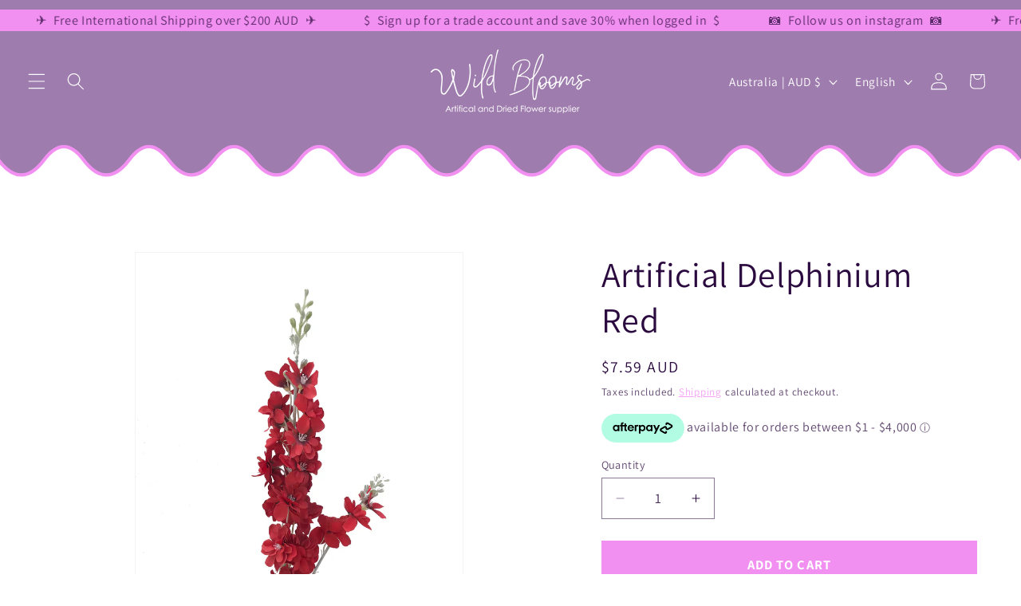

--- FILE ---
content_type: text/html
request_url: https://placement-api.afterpay.com/?mpid=wild-blooms-7915.myshopify.com&placementid=null&pageType=null&zoid=9.0.85
body_size: 999
content:

  <!DOCTYPE html>
  <html>
  <head>
      <link rel='icon' href='data:,' />
      <meta http-equiv="Content-Security-Policy"
          content="base-uri 'self'; default-src 'self'; font-src 'self'; style-src 'self'; script-src 'self' https://cdn.jsdelivr.net/npm/zoid@9.0.85/dist/zoid.min.js; img-src 'self'; connect-src 'self'; frame-src 'self'">
      <title></title>
      <link rel="preload" href="/index.js" as="script" />
      <link rel="preload" href="https://cdn.jsdelivr.net/npm/zoid@9.0.85/dist/zoid.min.js" integrity="sha384-67MznxkYtbE8teNrhdkvnzQBmeiErnMskO7eD8QwolLpdUliTdivKWx0ANHgw+w8" as="script" crossorigin="anonymous" />
      <div id="__AP_DATA__" hidden>
        {"errors":{"mcr":null},"mcrResponse":{"data":{"errors":[],"config":{"mpId":"wild-blooms-7915.myshopify.com","createdAt":"2023-09-28T21:32:08.598841294Z","updatedAt":"2025-11-14T01:52:43.553352803Z","config":{"consumerLending":{"metadata":{"shouldForceCache":false,"isProductEnabled":false,"updatedAt":"2025-11-14T01:52:43.553313812Z","version":0},"details":{}},"interestFreePayment":{"metadata":{"shouldForceCache":false,"isProductEnabled":true,"updatedAt":"2025-11-14T01:52:43.553289772Z","version":0},"details":{"minimumAmount":{"amount":"1.00","currency":"AUD"},"maximumAmount":{"amount":"4000.00","currency":"AUD"},"cbt":{"enabled":false,"countries":[],"limits":{}}}},"merchantAttributes":{"metadata":{"shouldForceCache":false,"isProductEnabled":true,"updatedAt":"2025-11-14T01:52:43.553319712Z","version":0},"details":{"analyticsEnabled":true,"tradingCountry":"AU","storeURI":"http://www.wildblooms.com.au","tradingName":"Wild Blooms","vpuf":true}},"onsitePlacements":{"metadata":{"expiresAt":1761534956212,"ttl":900,"updatedAt":"2025-10-27T03:00:56.212609759Z","version":0},"details":{"onsitePlacements":{"cc25bb07-ace9-4269-b3c1-47d0941a9c1d":{"placementId":"cc25bb07-ace9-4269-b3c1-47d0941a9c1d","pageType":"product","enabled":true,"type":"price-paragraph","introText":"or","logoType":"badge","badgeTheme":"black-on-mint","lockupTheme":"black","modalTheme":"mint","modalLinkStyle":"circled-info-icon","paymentAmountIsBold":false,"promoRenderStyle":"promo-with-get-and-payments","size":"md","showIfOutsideLimits":true,"showInterestFree":true,"showLowerLimit":true,"showUpperLimit":true,"showWith":true,"showPaymentAmount":true},"7e4bac4c-408e-4c89-ad18-974b3c4dcec3":{"placementId":"7e4bac4c-408e-4c89-ad18-974b3c4dcec3","pageType":"cart","enabled":true,"type":"price-paragraph","introText":"or","logoType":"badge","badgeTheme":"black-on-mint","lockupTheme":"black","modalTheme":"mint","modalLinkStyle":"circled-info-icon","paymentAmountIsBold":false,"promoRenderStyle":"promo-with-get-and-payments","size":"md","showIfOutsideLimits":true,"showInterestFree":true,"showLowerLimit":true,"showUpperLimit":true,"showWith":true,"showPaymentAmount":true}}}},"cashAppPay":{"metadata":{"shouldForceCache":false,"isProductEnabled":false,"updatedAt":"2025-11-14T01:52:43.553344743Z","version":0},"details":{"enabledForOrders":false,"integrationCompleted":false}},"promotionalData":{"metadata":{"version":0},"details":{"consumerLendingPromotions":[]}}}}},"errors":null,"status":200},"brand":"afterpay","meta":{"version":"0.35.4"}}
      </div>
  </head>
  <body></body>
  <script src="/index.js" type="application/javascript"></script>
  </html>
  

--- FILE ---
content_type: text/css
request_url: https://wildblooms.com.au/cdn/shop/t/14/assets/component-menu-drawer.css?v=15428254342926378471764066538
body_size: 340
content:
.header__icon--menu{position:initial}.js menu-drawer>details>summary:before,.js menu-drawer>details[open]:not(.menu-opening)>summary:before{content:"";position:absolute;cursor:default;width:100%;height:calc(100vh - 100%);height:calc(var(--viewport-height, 100vh) - (var(--header-bottom-position, 100%)));top:100%;left:0;background:rgba(var(--color-foreground),.5);opacity:0;visibility:hidden;z-index:15;transition:opacity 0s,visibility 0s}menu-drawer>details[open]>summary:before{visibility:visible;opacity:1;z-index:15;transition:opacity var(--duration-default) ease,visibility var(--duration-default) ease}.menu-drawer{position:absolute;transform:translate(-100%);visibility:hidden;z-index:15;left:0;top:100%;width:100%;padding:0;background-color:rgb(var(--color-background));overflow-x:hidden;filter:drop-shadow(var(--drawer-shadow-horizontal-offset) var(--drawer-shadow-vertical-offset) var(--drawer-shadow-blur-radius) rgba(var(--color-shadow),var(--drawer-shadow-opacity)))}.js .menu-drawer{height:calc(100vh - 100%);height:calc(var(--viewport-height, 100vh) - (var(--header-bottom-position, 100%)));z-index:15}.js details[open]>.menu-drawer,.js details[open]>.menu-drawer__submenu{transition:transform var(--duration-default) ease,visibility var(--duration-default) ease}.js details[open].menu-opening>.menu-drawer,details[open].menu-opening>.menu-drawer__submenu{transform:translate(0);visibility:visible}.js .menu-drawer__navigation .submenu-open{visibility:hidden}@media screen and (min-width: 750px){.menu-drawer{width:40rem;border-width:0 var(--drawer-border-width) 0 0;border-style:solid;border-color:rgba(var(--color-foreground),var(--drawer-border-opacity))}}.menu-drawer__inner-container{position:relative;height:100%;z-index:15}.menu-drawer__navigation-container{display:flex;flex-direction:column;height:100%;overflow:hidden;z-index:15}.menu-drawer__navigation{padding:3rem 0;flex:1 1 auto;overflow-y:auto;min-height:0;z-index:15}.menu-drawer__inner-submenu{height:100%;overflow-x:hidden;overflow-y:auto;z-index:15}.js .menu-drawer__menu li{margin-bottom:.2rem;z-index:15}.menu-drawer__menu-item{padding:1.1rem 3rem;text-decoration:none;font-size:1.8rem;z-index:15}.menu-drawer summary.menu-drawer__menu-item{padding-right:5.2rem;z-index:15}.menu-drawer__menu-item--active,.menu-drawer__menu-item:focus,.menu-drawer__close-button:focus,.menu-drawer__menu-item:hover,.menu-drawer__close-button:hover{color:rgb(var(--color-foreground));background-color:rgba(var(--color-foreground),.04);z-index:15}.menu-drawer__menu-item--active:hover{background-color:rgba(var(--color-foreground),.08);z-index:15}.js .menu-drawer__menu-item .icon-caret{display:none;z-index:15}.menu-drawer__menu-item>.svg-wrapper{width:15px;z-index:15;position:absolute;right:3rem;top:50%;transform:translateY(-50%)}.js .menu-drawer__submenu{position:absolute;top:0;width:100%;bottom:0;left:0;background-color:rgb(var(--color-background));z-index:15;transform:translate(100%);visibility:hidden}.js .menu-drawer__submenu .menu-drawer__submenu{overflow-y:auto;z-index:15}.menu-drawer__close-button{margin-top:1.5rem;padding:1.2rem 2.6rem 1.2rem 3rem;text-decoration:none;display:flex;align-items:center;font-size:1.4rem;width:100%;background-color:transparent;font-family:var(--font-body-family);font-style:var(--font-body-style);text-align:left;z-index:15}.menu-drawer__close-button .svg-wrapper{transform:rotate(180deg);margin-right:1rem;width:15px;z-index:15}.menu-drawer__utility-links{padding:0;background-color:rgba(var(--color-foreground),.03);position:relative;flex-shrink:0;z-index:15}.header--has-social .menu-drawer__utility-links{padding:2rem 3rem;z-index:15}@media screen and (max-width: 749px){.header--has-account:where(:not(.header--has-social):not(.header--has-localizations)) .menu-drawer__utility-links{padding:2rem 3rem;z-index:15}}@media screen and (max-width: 989px){.header--has-localizations:where(:not(.header--has-social)) .menu-drawer__utility-links{padding:2rem 3rem;z-index:15}}.menu-drawer__account{display:inline-flex;align-items:center;text-decoration:none;padding:1rem 0;font-size:1.4rem;color:rgb(var(--color-foreground));margin-bottom:0;z-index:15}.menu-drawer__utility-links:has(.menu-drawer__localization) .menu-drawer__account{margin:0;z-index:15}.menu-drawer__account account-icon>.svg-wrapper{height:2rem;width:2rem;margin-right:1rem;z-index:15}.menu-drawer__account shop-user-avatar{--shop-avatar-size: 2.4rem;margin-right:.55rem;margin-left:-.45rem;z-index:15}.menu-drawer__account:hover account-icon>.svg-wrapper{transform:scale(1.07);z-index:15}.menu-drawer .list-social{justify-content:flex-start;margin-left:-1.25rem;z-index:15}.menu-drawer .list-social:empty{display:none;z-index:15}.menu-drawer .list-social__link{padding:1.1rem;z-index:15}@media screen and (max-width: 749px){.menu-drawer.country-selector-open{transform:none!important;filter:none!important;transition:none!important;z-index:15}}.menu-drawer-container:has(.submenu-open) .menu-drawer__utility-links{display:none!important}
/*# sourceMappingURL=/cdn/shop/t/14/assets/component-menu-drawer.css.map?v=15428254342926378471764066538 */
